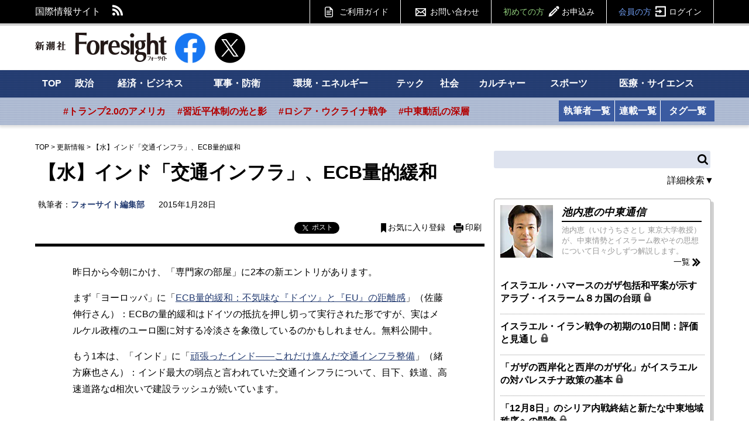

--- FILE ---
content_type: text/html; charset=utf-8
request_url: https://www.fsight.jp/32447
body_size: 102384
content:
<!DOCTYPE html>
<html>
<head>

<meta charset="UTF-8">
<meta content="width=1160" name="viewport" />

<link rel="preconnect" href="//fsight.ismcdn.jp" crossorigin="">
<link rel="preconnect" href="//code.jquery.com" crossorigin>
<link rel="preconnect" href="//tpc.googlesyndication.com" crossorigin>
<link rel="preconnect" href="//pagead2.googlesyndication.com" crossorigin>
<link rel="preconnect" href="//www.googletagmanager.com" crossorigin>
<link rel="dns-prefetch" href="//yads.c.yimg.jp">
<link rel="dns-prefetch" href="//connect.facebook.net">
<link rel="dns-prefetch" href="//static.ads-twitter.com">
<link rel="dns-prefetch" href="//www.google-analytics.com">

<title>【水】インド「交通インフラ」、ECB量的緩和：フォーサイト編集部 | 更新情報 | 新潮社　Foresight(フォーサイト) | 会員制国際情報サイト</title>
<meta name="description" content="昨日から今朝にかけ、「専門家の部屋」に2本の新エントリがあります。まず「ヨーロッパ」に「ECB量的緩和：不気味な『ドイツ』と『EU』の距離感」（佐藤伸行さん）：ECBの量的緩和はドイツの抵抗を押し切って実…" />
<meta name="keyword" content="フォーサイト, 国際情報, Foresight, 会員制" />
<meta property="fb:app_id" content="117482521705128" />
<meta property="og:locale" content="ja_JP" />
<meta property="og:site_name" content="新潮社　Foresight(フォーサイト)" />
<meta property="og:title" content="【水】インド「交通インフラ」、ECB量的緩和：フォーサイト編集部 | 更新情報 | 新潮社　Foresight(フォーサイト) | 会員制国際情報サイト" />
<meta property="og:image" content="https://fsight.ismcdn.jp/common/images/v1/common/common-image1.jpg" />
<meta property="og:type" content="article" />
<meta property="og:url" content="https://www.fsight.jp/32447" />
<meta property="og:description" content="昨日から今朝にかけ、「専門家の部屋」に2本の新エントリがあります。まず「ヨーロッパ」に「ECB量的緩和：不気味な『ドイツ』と『EU』の距離感」（佐藤伸行さん）：ECBの量的緩和はドイツの抵抗を押し切って実…" />

<meta name="twitter:card" content="summary_large_image">
<meta name="twitter:site" content="@Fsight">

<!--ou:common metatags-->
<link rel="canonical" href="https://www.fsight.jp/32447">
<link rel="shortcut icon" sizes="16x16 32x32 152x152" href="/common/images/favicon.ico">



<link rel="stylesheet" href="https://fsight.ismcdn.jp/resources/css/v1/article.css?rd=202601131625" type="text/css" media="all">
<link rel="stylesheet" href="https://fsight.ismcdn.jp/resources/css/v1/slick.css?rd=202601131625" type="text/css">
<link rel="stylesheet" href="https://fsight.ismcdn.jp/resources/css/v1/slick-theme.css?rd=202601131625" type="text/css">
<link rel="stylesheet" href="https://code.jquery.com/ui/1.13.0/themes/smoothness/jquery-ui.css">


<link rel="stylesheet" href="//fonts.googleapis.com/css?family=Anton" type="text/css">
<link rel="stylesheet" href="//fonts.googleapis.com/css?family=Montserrat:400,700" type="text/css">
<link rel="stylesheet" href="https://fsight.ismcdn.jp/common/css/v1/jquery.confirm.css?rd=202601131625" type="text/css">
  <link rel="preload" as="image" href="">


<script src="https://code.jquery.com/jquery-3.7.1.min.js" integrity="sha256-/JqT3SQfawRcv/BIHPThkBvs0OEvtFFmqPF/lYI/Cxo=" crossorigin="anonymous"></script>
<script src="https://code.jquery.com/ui/1.13.0/jquery-ui.min.js" integrity="sha256-hlKLmzaRlE8SCJC1Kw8zoUbU8BxA+8kR3gseuKfMjxA=" crossorigin="anonymous"></script>
<script defer type="text/javascript" src="https://fsight.ismcdn.jp/common/js/v1/lib/jquery.confirm.js?rd=202601131625"></script>
<script defer type="text/javascript" src="https://fsight.ismcdn.jp/common/js/v1/lib/jquery.collapse.js?rd=202601131625"></script>
<script defer type="text/javascript" src="https://fsight.ismcdn.jp/common/js/v1/lib/jquery.jtruncsubstr-1.0rc.js?rd=202601131625"></script>
<script defer type="text/javascript" src="https://fsight.ismcdn.jp/common/js/v1/lib/jquery.customSelect.min.js?rd=202601131625"></script>
<script defer type="text/javascript" src="https://fsight.ismcdn.jp/common/js/v1/lib/jquery.hoverIntent.minified.js?rd=202601131625"></script>
<script defer src="https://fsight.ismcdn.jp/common/js/v1/lib/lozad.min.js"></script>
<script defer type="text/javascript" src="https://fsight.ismcdn.jp/common/js/v1/lib/ofi.min.js?rd=202601131625"></script>
<script defer type="text/javascript" src="https://fsight.ismcdn.jp/common/js/v1/lib/slick.min.js?rd=201712251645"></script>
<script defer type="text/javascript" src="https://fsight.ismcdn.jp/resources/js/v1/tools.js?rd=202601131625"></script>
  <script>
    dataLayer = [{
      'userStatus'     : '非会員',
      'category'        : '',
      'area'     : '',
      'tag'        : '',
      'series' : '更新情報',
      'author'      : 'フォーサイト編集部',
      'freeArticle'   : '会員限定',
      'pubDate'     : '2015/01/28',
      'pubTime'       : '11:23'
    }];
  </script>
<!-- Google Tag Manager -->
<script>
(function(w,d,s,l,i){w[l]=w[l]||[];w[l].push({'gtm.start':
new Date().getTime(),event:'gtm.js'});
var f=d.getElementsByTagName(s)[0],j=d.createElement(s),dl=l!='dataLayer'?'&l='+l:'';j.async=true;j.src='https://www.googletagmanager.com/gtm.js?id='+i+dl;f.parentNode.insertBefore(j,f);})(window,document,'script','dataLayer','GTM-TXJV8L7');
</script>
<!-- End Google Tag Manager -->

<script async src="//pagead2.googlesyndication.com/pagead/js/adsbygoogle.js"></script>
<script>
  (adsbygoogle = window.adsbygoogle || []).push({
    google_ad_client: "ca-pub-7392280778566161",
    enable_page_level_ads: true
  });
</script>

<!-- Facebook Pixel Code -->
<script>
  !function(f,b,e,v,n,t,s)
  {if(f.fbq)return;n=f.fbq=function(){n.callMethod?
  n.callMethod.apply(n,arguments):n.queue.push(arguments)};
  if(!f._fbq)f._fbq=n;n.push=n;n.loaded=!0;n.version='2.0';
  n.queue=[];t=b.createElement(e);t.async=!0;
  t.src=v;s=b.getElementsByTagName(e)[0];
  s.parentNode.insertBefore(t,s)}(window, document,'script',
  'https://connect.facebook.net/en_US/fbevents.js');
  fbq('init', '588443641496224');
  fbq('track', 'PageView');
</script>
<noscript><img height="1" width="1" style="display:none"
  src="https://www.facebook.com/tr?id=588443641496224&ev=PageView&noscript=1"
/></noscript>
<!-- End Facebook Pixel Code -->
  <script type="application/ld+json">
[{"@context":"http://schema.org",
"@type":"WebSite",
"name":"Foresight(フォーサイト)",
"alternateName":"いま世界で起こっていることを、研究者やジャーナリストなどの専門家がわかりやすく解説 | Foresight(フォーサイト)",
"url":"https://www.fsight.jp"
,"potentialAction":{"@type":"SearchAction",
"target":"https://www.fsight.jp/list/search?fulltext={search_term}",
"query-input":"required name=search_term"}
}
  ,{"@context":"http://schema.org",
   "@type":"BreadcrumbList",
   "itemListElement":[{"@type":"ListItem","position":1,"item":{"@id":"https://www.fsight.jp","name":"TOP"}},
      {"@type":"ListItem","position":2,"item":{"@id":"https://www.fsight.jp/category/update","name":"更新情報"}},
      {"@type":"ListItem","position":3,"item":{"@id":"https://www.fsight.jp/articles/-/32447","name":"【水】インド「交通インフラ」、ECB量的緩和"}
}]
}

]
</script>


</head>

<body>
  <!-- Google Tag Manager (noscript) -->
<noscript><iframe
src="https://www.googletagmanager.com/ns.html?id=GTM-TXJV8L7"
height="0" width="0"
style="display:none;visibility:hidden"></iframe></noscript>
<!-- End Google Tag Manager (noscript) -->
    <script type="text/javascript">
    (function() {
        var pa = document.createElement('script'); pa.type = 'text/javascript'; pa.charset = "utf-8"; pa.async = true;
        pa.src = window.location.protocol + "//api.popin.cc/searchbox/fsight.js";
        var s = document.getElementsByTagName('script')[0]; s.parentNode.insertBefore(pa, s);
    })();
  </script>

  <div id="wrapper">
    <div id="fb-root"></div>
<script async crossorigin="anonymous" src="https://connect.facebook.net/ja_JP/sdk.js#xfbml=1&version=v12.0" nonce="3I9pSaCr"></script>


<script type="text/javascript" src="https://b.st-hatena.com/js/bookmark_button.js" charset="utf-8" async="async"></script>

<div id="gnavi">
  <div class="inner-section">
  <div class="left">
    <p class="left">国際情報サイト</p>
    <ul class="sns left">
      <li class="rss"><a href="/list/feed/rss" class="img">RSS</a></li>
    </ul>
  </div>
  
  <div class="gmenu right">
    <span class="guide"><a href="/list/info/guide" class="img">ご利用ガイド</a></span>
    <span class="inquiry"><a href="https://www.fsight.jp/ec/index.php?dispatch=pages.view&page_id=7" class="img">お問い合わせ</a></span>
    
            <span class="regist"><a href="/list/info/regist?f=header-32447">初めての方<span class="img">お申込み</span></a></span>
            <span class="login"><a href="/auth/login/https://www.fsight.jp/articles/-/32447">会員の方<span class="img">ログイン</span></a></span>
  </div>
  </div>
</div><!-- gnavi -->


<header class="inner-section">
  <div class="logo left"><a href="/" class="img">新潮社 Foresight フォーサイト</a></div>
  <div class="sns left">
    <a href="https://www.facebook.com/fsight.jp" target="_blank" rel="noopener">
      <img src="[data-uri]" data-src="/common/images/v1/common/facebook.png" width="52" height="52"class=" main-image protect lazy" alt="">
    </a>
  </div>
  <div class="sns left">
    <a href="https://x.com/Fsight" target="_blank" rel="noopener">
      <img src="[data-uri]" data-src="/common/images/v1/common/icon_x.png" width="52" height="52"class=" main-image protect lazy" alt="">
    </a>
  </div>

<div class="message-area left" id="message">&nbsp;</div>

  
  
</header><!-- /header -->

<div id="sitenavi">
  <nav id="main-navi">
  <div class="inner-section-navi">
    <ul class="category left">
      <li><a href="/">TOP</a></li>
      <li><a href="/subcategory/政治">政治</a></li>
      <li><a href="/subcategory/経済・ビジネス">経済・ビジネス</a></li>
      <li><a href="/subcategory/軍事・防衛">軍事・防衛</a></li>
      <li><a href="/subcategory/環境・エネルギー">環境・エネルギー</a></li>
      <li><a href="/subcategory/テック/">テック</a></li>
      <li><a href="/subcategory/社会">社会</a></li>
      <li><a href="/subcategory/カルチャー">カルチャー</a></li>
      <li><a href="/subcategory/スポーツ">スポーツ</a></li>
      <li><a href="/subcategory/医療・サイエンス">医療・サイエンス</a>
      </li>
    </ul>
  </div>
  </nav><!-- /main-navi -->
  
  <nav id="sub-navi">
  <div class="inner-section-navi">
    <ul class="area left js-sub-navi-list">
            <li><a href="https://www.fsight.jp/list/search?fulltext=&_catecode%5B%5D=info&_catecode%5B%5D=update&fulltext_detail=%E3%83%88%E3%83%A9%E3%83%B3%E3%83%97%E6%94%BF%E6%A8%A9&author_detail=&tag_detail=&area_detail=%E5%8C%97%E7%B1%B3&category_detail=&startdate_detail=&enddate_detail=&hash=トランプ2.0のアメリカ" class="--red">#トランプ2.0のアメリカ</a></li>
            <li><a href="https://www.fsight.jp/list/search?fulltext=&_catecode%5B%5D=info&_catecode%5B%5D=update&fulltext_detail=%E7%BF%92%E8%BF%91%E5%B9%B3&author_detail=&tag_detail=&area_detail=%E3%82%A2%E3%82%B8%E3%82%A2&category_detail=%E6%94%BF%E6%B2%BB&startdate_detail=&enddate_detail=&hash=習近平体制の光と影" class="--red">#習近平体制の光と影</a></li>
            <li><a href="https://www.fsight.jp/list/search?fulltext_detail=%E6%88%A6%E4%BA%89+OR+%E4%BE%B5%E6%94%BB&author_detail=&tag_detail=%E3%82%A6%E3%82%AF%E3%83%A9%E3%82%A4%E3%83%8A&area_detail=&category_detail=&startdate_detail=&enddate_detail=&hash=ロシア・ウクライナ戦争" class="--red">#ロシア・ウクライナ戦争</a></li>
            <li><a href="https://www.fsight.jp/list/search?fulltext=10%E6%9C%887%E6%97%A5&_catecode%5B%5D=info&_catecode%5B%5D=update&hash=中東動乱の深層" class="--red">#中東動乱の深層</a></li>
    </ul>
    <ul class="list left column">
      <li><a href="/list/author">執筆者一覧</a></li>
      <li><a href="/list/column">連載一覧</a></li>
    </ul>
    <ul class="list left tags">
      <li><a href="/list/taglist">タグ一覧</a></li>
    </ul>
    
  </div>
  </nav><!-- /sub-navi -->

</div><!-- /sitenavi -->
    
    <div id="main-contents" class="inner-section">
      <div id="main-column" class="left">
        <div id="breadcrumb">
        <span><a href="/">TOP</a></span><span>&nbsp;&gt;&nbsp;</span><span><a href="/category/update">更新情報</a></span><span>&nbsp;&gt;&nbsp;</span><span>【水】インド「交通インフラ」、ECB量的緩和</span>
</div>

          <div id="article-body">

            

            <div id="signage" class="clearfix">

  <h1>【水】インド「交通インフラ」、ECB量的緩和</h1>

  <div class="article-detail">
          <div class="text">
            <span class="author">執筆者：<a href="/search/author/%25%E3%83%95%E3%82%A9%E3%83%BC%E3%82%B5%E3%82%A4%E3%83%88%E7%B7%A8%E9%9B%86%E9%83%A8%25">フォーサイト編集部</a></span>
              <span class="date">2015年1月28日</span>
              

          </div>
  </div>
  
  <div class="right"><div class="article-tools">
    <ul class="clearfix">
        <li class="fb">
        <div class="fb-share-button" data-href="https://www.fsight.jp/32447" data-layout="button_count" data-size="small"><a target="_blank" href="https://www.facebook.com/sharer/sharer.php?u=https://www.fsight.jp/32447&amp;src=sdkpreparse" class="fb-xfbml-parse-ignore">シェア</a></div>
        </li>
        <li class="tw"><a href="https://x.com/intent/tweet?url=https://www.fsight.jp/32447&text=【水】インド「交通インフラ」、ECB量的緩和：フォーサイト編集部" target="_blank" rel="noopener" class="lazy" data-background-image="https://fsight.ismcdn.jp/common/images/v1/common/icon_x_white.svg">ポスト</a></li>
        <li class="hatena"><a href="https://www.fsight.jp/32447" class="hatena-bookmark-button" data-hatena-bookmark-layout="simple-balloon" data-hatena-bookmark-lang="ja" title="このエントリーをはてなブックマークに追加"><img src="https://b.st-hatena.com/images/entry-button/button-only@2x.png" alt="このエントリーをはてなブックマークに追加" width="20" height="20" style="border: none;" /></a></li>
        <li class="bookmark"><a href="/auth/login/https://www.fsight.jp/articles/-/32447" class="img">お気に入り登録</a></li>
        <li class="print"><a href="/articles/print/32447" class="img" target="_blank">印刷</a></li>
    </ul>
</div>
</div>
</div>

            <article>
                      <body>
<p>昨日から今朝にかけ、「専門家の部屋」に2本の新エントリがあります。</p>
<p>まず「ヨーロッパ」に「<a href="/32418" target="_blank">ECB量的緩和：不気味な『ドイツ』と『EU』の距離感</a>」（佐藤伸行さん）：ECBの量的緩和はドイツの抵抗を押し切って実行された形ですが、実はメルケル政権のユーロ圏に対する冷淡さを象徴しているのかもしれません。無料公開中。</p>
<p>もう1本は、「インド」に「<a href="/32230" target="_blank">頑張ったインド――これだけ進んだ交通インフラ整備</a>」（緒方麻也さん）：インド最大の弱点と言われていた交通インフラについて、目下、鉄道、高速道路なd相次いで建設ラッシュが続いています。</p>
</body>
            </article>
            </div><!-- /article-body -->
            
            
            <div id="article-end">
               
               
              
                <div class="article-end-sns">
      <div class="sns-info-sub">フォーサイト最新記事のお知らせを受け取れます。</div>
    <div class="sns-button">
      <ul>
        <li class="fb">
          <div class="fb-like" data-href="https://www.facebook.com/fsight.jp/" data-layout="button_count" data-action="like" data-show-faces="true" data-share="false" data-size="large"></div>
        </li>
        <li class="tw">
          <a href="https://x.com/intent/follow?original_referer=https%3A%2F%2Fwww.fsight.jp%2F&ref_src=twsrc%5Etfw%7Ctwcamp%5Ebuttonembed%7Ctwterm%5Efollow%7Ctwgr%5EFsight&region=follow_link&screen_name=Fsight" class="lazy" data-background-image="https://fsight.ismcdn.jp/common/images/v1/common/icon_x_white.svg">@Fsightさんをフォロー</a>
        </li>
      </ul>
    </div>
  </div>


            
                    <div class="related-articles section backnumber">
      <div class="main-heading">
            <a href="/category/update">「更新情報」のバックナンバー</a><span class="more"><a href="/category/update" class="img">記事一覧</a></span>
      </div>
      <div class="list-articles noimage">
              <ul class="basic">
                            <li>
                              <a href="/articles/-/46843">【金】原油マイナス相場、野口さんマネー、文政権圧勝、武漢ウイルス研究所
                                  <span class="rock">
                                    <img src="[data-uri]" data-src="https://fsight.ismcdn.jp/common/images/v1/common/key_black.png" width="15" height="15"class=" main-image protect lazy" alt="">
                                  </span>
                              </a>
                            </li>
                            <li>
                              <a href="/articles/-/46837">【木】中国海軍、ブータン留学生
                                  <span class="rock">
                                    <img src="[data-uri]" data-src="https://fsight.ismcdn.jp/common/images/v1/common/key_black.png" width="15" height="15"class=" main-image protect lazy" alt="">
                                  </span>
                              </a>
                            </li>
                            <li>
                              <a href="/articles/-/46834">【水】ソフトバンク巨額赤字、米大統領選、マンデー大暴落、中国「アフリカ人差別」
                                  <span class="rock">
                                    <img src="[data-uri]" data-src="https://fsight.ismcdn.jp/common/images/v1/common/key_black.png" width="15" height="15"class=" main-image protect lazy" alt="">
                                  </span>
                              </a>
                            </li>
                            <li>
                              <a href="/articles/-/46828">【火】インド全土封鎖、ゴルフ界社会支援、石油「大暴落」報道、韓国総選挙
                                  <span class="rock">
                                    <img src="[data-uri]" data-src="https://fsight.ismcdn.jp/common/images/v1/common/key_black.png" width="15" height="15"class=" main-image protect lazy" alt="">
                                  </span>
                              </a>
                            </li>
              </ul>
            </div>
          </div>

                  <div id="article-author-info" class="section">
      <div class="main-heading" id="author1">執筆者プロフィール</div>
      <div class="author-data">
          <div class="text">
            <span class="name"><a href="/search/author/%25%E3%83%95%E3%82%A9%E3%83%BC%E3%82%B5%E3%82%A4%E3%83%88%E7%B7%A8%E9%9B%86%E9%83%A8%25">フォーサイト編集部（ふぉーさいとへんしゅうぶ）</a></span>
                  <span class="profile"></span>
          </div>
      </div>
      
    </div>

              
                    <div class="uz-fsight-jp_pc uz-ny"></div>
      <link rel="stylesheet" href="//speee-ad.akamaized.net/tag/fsight-jp_pc/css/outer-style.css">
      <script async type="text/javascript" src="//speee-ad.akamaized.net/tag/fsight-jp_pc/js/outer-frame.min.js" charset="utf-8"></script>
    
    <div id="_popIn_recommend"></div>

              
                <div id="free-articles" class="section">
  <div class="related-articles">
    <div class="main-heading">
          <a href='/subcategory/無料'>無料公開中の記事</a>
          <span class="more"><a href="/subcategory/無料" class="img">記事一覧</a></span>
    </div>
    <div class="list-articles thumb">
      <ul class="basic slider">
              
                  <li class="wd228 left">
                    <a href="/articles/-/51874" onmousedown="ga('send', 'event', '無料', 'relclick', 'nonmember51874-32447')">
                      <span class="icon">
                        <img src="[data-uri]" data-src="https://fsight.ismcdn.jp/mwimgs/c/0/228mw/img_c04ebdfdca60fc732c0755f74db86d912675974.jpg" data-srcset="https://fsight.ismcdn.jp/mwimgs/c/0/228mw/img_c04ebdfdca60fc732c0755f74db86d912675974.jpg 1x,https://fsight.ismcdn.jp/mwimgs/c/0/456mw/img_c04ebdfdca60fc732c0755f74db86d912675974.jpg 2x" width="228" height="128" class=" main-image protect lazy" alt="">
                      </span>
                      <span class="title">ドイツ政府、ベルリン広域停電で対極左捜査を強化へ</span>
                    </a>

                      <span class="author"><a href="/search/author/%E7%86%8A%E8%B0%B7%E5%BE%B9">熊谷徹</a></span>
                      <span class="date">2026年1月22日</span>

                  </li>
              
                  <li class="wd228 left">
                    <a href="/articles/-/51873" onmousedown="ga('send', 'event', '無料', 'relclick', 'nonmember51873-32447')">
                      <span class="icon">
                        <img src="[data-uri]" data-src="https://fsight.ismcdn.jp/mwimgs/c/6/228mw/img_c6b7c762896f9c979515646e829e2a7c3737653.jpg" data-srcset="https://fsight.ismcdn.jp/mwimgs/c/6/228mw/img_c6b7c762896f9c979515646e829e2a7c3737653.jpg 1x,https://fsight.ismcdn.jp/mwimgs/c/6/456mw/img_c6b7c762896f9c979515646e829e2a7c3737653.jpg 2x" width="228" height="128" class=" main-image protect lazy" alt="">
                      </span>
                      <span class="title">「資源のない日本」が地経学的パワーを手に入れるための条件</span>
                    </a>

                      <span class="author"><a href="/search/author/%E9%88%B4%E6%9C%A8%E4%B8%80%E4%BA%BA">鈴木一人</a></span>
                      <span class="date">2026年1月21日</span>

                  </li>
              
                  <li class="wd228 left">
                    <a href="/articles/-/51861" onmousedown="ga('send', 'event', '無料', 'relclick', 'nonmember51861-32447')">
                      <span class="icon">
                        <img src="[data-uri]" data-src="https://fsight.ismcdn.jp/mwimgs/9/e/228mw/img_9e83dc0cf4af2db5c2e79a93465c3ef33215173.jpg" data-srcset="https://fsight.ismcdn.jp/mwimgs/9/e/228mw/img_9e83dc0cf4af2db5c2e79a93465c3ef33215173.jpg 1x,https://fsight.ismcdn.jp/mwimgs/9/e/456mw/img_9e83dc0cf4af2db5c2e79a93465c3ef33215173.jpg 2x" width="228" height="128" class=" main-image protect lazy" alt="">
                      </span>
                      <span class="title">製薬企業の利益還元も選択肢、心臓マッサージ「3000円」で医療崩壊が止まるものか</span>
                    </a>

                      <span class="author"><a href="/search/author/%E4%B8%8A%E6%98%8C%E5%BA%83">上昌広</a></span>
                      <span class="date">2026年1月15日</span>

                  </li>
              
                  <li class="wd228 left">
                    <a href="/articles/-/51851" onmousedown="ga('send', 'event', '無料', 'relclick', 'nonmember51851-32447')">
                      <span class="icon">
                        <img src="[data-uri]" data-src="https://fsight.ismcdn.jp/mwimgs/1/f/228mw/img_1febe9d9510f031559f23d794802426684021.jpg" data-srcset="https://fsight.ismcdn.jp/mwimgs/1/f/228mw/img_1febe9d9510f031559f23d794802426684021.jpg 1x,https://fsight.ismcdn.jp/mwimgs/1/f/456mw/img_1febe9d9510f031559f23d794802426684021.jpg 2x" width="228" height="128" class=" main-image protect lazy" alt="">
                      </span>
                      <span class="title">【Top Voice】小池淳義×鈴木一人｜ラピダス半導体は日本経済を救うか</span>
                    </a>

                      <span class="author"><a href="/search/author/%E5%B0%8F%E6%B1%A0%E6%B7%B3%E7%BE%A9">小池淳義</a>,<a href="/search/author/%E9%88%B4%E6%9C%A8%E4%B8%80%E4%BA%BA">鈴木一人</a></span>
                      <span class="date">2026年1月14日</span>

                  </li>
              
                  <li class="wd228 left">
                    <a href="/articles/-/51860" onmousedown="ga('send', 'event', '無料', 'relclick', 'nonmember51860-32447')">
                      <span class="icon">
                        <img src="[data-uri]" data-src="https://fsight.ismcdn.jp/mwimgs/a/8/228mw/img_a86970fa55a332c19b16e37d52caccfe207646.jpg" data-srcset="https://fsight.ismcdn.jp/mwimgs/a/8/228mw/img_a86970fa55a332c19b16e37d52caccfe207646.jpg 1x,https://fsight.ismcdn.jp/mwimgs/a/8/456mw/img_a86970fa55a332c19b16e37d52caccfe207646.jpg 2x" width="228" height="128" class=" main-image protect lazy" alt="">
                      </span>
                      <span class="title">トランプのベネズエラ攻撃、カギを握るのは実は中国？｜経済アナリストの安田佐和子さんに聞く</span>
                    </a>

                      <span class="author"><a href="/search/author/%E3%82%A4%E3%83%8E%E3%83%99%E3%83%BC%E3%82%B7%E3%83%A7%E3%83%B3%E8%AA%AD%E6%9B%B8">イノベーション読書</a></span>
                      <span class="date">2026年1月13日</span>

                  </li>
              
                  <li class="wd228 left">
                    <a href="/articles/-/51844" onmousedown="ga('send', 'event', '無料', 'relclick', 'nonmember51844-32447')">
                      <span class="icon">
                        <img src="[data-uri]" data-src="https://fsight.ismcdn.jp/mwimgs/5/0/228mw/img_508b88652f8af04a9b2df1928dda669a2169159.jpg" data-srcset="https://fsight.ismcdn.jp/mwimgs/5/0/228mw/img_508b88652f8af04a9b2df1928dda669a2169159.jpg 1x,https://fsight.ismcdn.jp/mwimgs/5/0/456mw/img_508b88652f8af04a9b2df1928dda669a2169159.jpg 2x" width="228" height="128" class=" main-image protect lazy" alt="">
                      </span>
                      <span class="title">「中東ユーラシア」に立ち上がる「非米」の枠組みから世界を視る</span>
                    </a>

                      <span class="author"><a href="/search/author/%E7%AC%A0%E4%BA%95%E4%BA%AE%E5%B9%B3">笠井亮平</a></span>
                      <span class="date">2026年1月6日</span>

                  </li>
              
                  <li class="wd228 left">
                    <a href="/articles/-/51820" onmousedown="ga('send', 'event', '無料', 'relclick', 'nonmember51820-32447')">
                      <span class="icon">
                        <img src="[data-uri]" data-src="https://fsight.ismcdn.jp/mwimgs/6/7/228mw/img_67bf31fd6a25529ff9572a088e2a6c1c7581092.jpg" data-srcset="https://fsight.ismcdn.jp/mwimgs/6/7/228mw/img_67bf31fd6a25529ff9572a088e2a6c1c7581092.jpg 1x,https://fsight.ismcdn.jp/mwimgs/6/7/456mw/img_67bf31fd6a25529ff9572a088e2a6c1c7581092.jpg 2x" width="228" height="128" class=" main-image protect lazy" alt="">
                      </span>
                      <span class="title">天皇の装束を担う「衣紋道」とは　維新後も京都に残った公家の生存戦略</span>
                    </a>

                      <span class="author"><a href="/search/author/%E5%BE%B3%E6%B0%B8%E5%8B%87%E6%A8%B9">徳永勇樹</a></span>
                      <span class="date">2026年1月3日</span>

                  </li>
              
                  <li class="wd228 left">
                    <a href="/articles/-/51830" onmousedown="ga('send', 'event', '無料', 'relclick', 'nonmember51830-32447')">
                      <span class="icon">
                        <img src="[data-uri]" data-src="https://fsight.ismcdn.jp/mwimgs/d/d/228mw/img_dda6ac23b6019cd7ef53782293ed800353225.jpg" data-srcset="https://fsight.ismcdn.jp/mwimgs/d/d/228mw/img_dda6ac23b6019cd7ef53782293ed800353225.jpg 1x,https://fsight.ismcdn.jp/mwimgs/d/d/456mw/img_dda6ac23b6019cd7ef53782293ed800353225.jpg 2x" width="228" height="128" class=" main-image protect lazy" alt="">
                      </span>
                      <span class="title">我々の思い込みを覆す「未知の領域」はまだまだある</span>
                    </a>

                      <span class="author"><a href="/search/author/%E7%B7%91%E6%85%8E%E4%B9%9F">緑慎也</a></span>
                      <span class="date">2025年12月30日</span>

                  </li>
              
                  <li class="wd228 left">
                    <a href="/articles/-/51833" onmousedown="ga('send', 'event', '無料', 'relclick', 'nonmember51833-32447')">
                      <span class="icon">
                        <img src="[data-uri]" data-src="https://fsight.ismcdn.jp/mwimgs/e/a/228mw/img_ead43426d8709e8b96c59c9c2de587702575124.jpg" data-srcset="https://fsight.ismcdn.jp/mwimgs/e/a/228mw/img_ead43426d8709e8b96c59c9c2de587702575124.jpg 1x,https://fsight.ismcdn.jp/mwimgs/e/a/456mw/img_ead43426d8709e8b96c59c9c2de587702575124.jpg 2x" width="228" height="128" class=" main-image protect lazy" alt="">
                      </span>
                      <span class="title">緊急時と平時の狭間で復興を模索する珠洲市</span>
                    </a>

                      <span class="author"><a href="/search/author/%E8%8D%89%E7%94%9F%E4%BA%9C%E7%B4%80%E5%AD%90">草生亜紀子</a></span>
                      <span class="date">2025年12月30日</span>

                  </li>
              
                  <li class="wd228 left">
                    <a href="/articles/-/51828" onmousedown="ga('send', 'event', '無料', 'relclick', 'nonmember51828-32447')">
                      <span class="icon">
                        <img src="[data-uri]" data-src="https://fsight.ismcdn.jp/mwimgs/3/0/228mw/img_303ca560da50bbe98e8ab218ed8b3e1551645.jpg" data-srcset="https://fsight.ismcdn.jp/mwimgs/3/0/228mw/img_303ca560da50bbe98e8ab218ed8b3e1551645.jpg 1x,https://fsight.ismcdn.jp/mwimgs/3/0/456mw/img_303ca560da50bbe98e8ab218ed8b3e1551645.jpg 2x" width="228" height="128" class=" main-image protect lazy" alt="">
                      </span>
                      <span class="title">変わりゆく学校教育の中で「自律した学習者」になるために</span>
                    </a>

                      <span class="author"><a href="/search/author/%E5%AE%AE%E7%94%B0%E7%B4%94%E4%B9%9F">宮田純也</a></span>
                      <span class="date">2025年12月29日</span>

                  </li>
              
                  <li class="wd228 left">
                    <a href="/articles/-/51827" onmousedown="ga('send', 'event', '無料', 'relclick', 'nonmember51827-32447')">
                      <span class="icon">
                        <img src="[data-uri]" data-src="https://fsight.ismcdn.jp/mwimgs/9/0/228mw/img_9064512ded0a545c6ce868251f858a8644527.jpg" data-srcset="https://fsight.ismcdn.jp/mwimgs/9/0/228mw/img_9064512ded0a545c6ce868251f858a8644527.jpg 1x,https://fsight.ismcdn.jp/mwimgs/9/0/456mw/img_9064512ded0a545c6ce868251f858a8644527.jpg 2x" width="228" height="128" class=" main-image protect lazy" alt="">
                      </span>
                      <span class="title">体力的にかなりしんどかった一年、じっくり向き合い心が安らいだ今年の3冊</span>
                    </a>

                      <span class="author"><a href="/search/author/%E3%83%88%E3%83%9F%E3%83%A4%E3%83%9E%E3%83%A6%E3%82%AD%E3%82%B3">トミヤマユキコ</a></span>
                      <span class="date">2025年12月28日</span>

                  </li>
              
                  <li class="wd228 left">
                    <a href="/articles/-/51825" onmousedown="ga('send', 'event', '無料', 'relclick', 'nonmember51825-32447')">
                      <span class="icon">
                        <img src="[data-uri]" data-src="https://fsight.ismcdn.jp/mwimgs/9/3/228mw/img_935009165d7f5c5fe978fe7853a58c323084004.jpg" data-srcset="https://fsight.ismcdn.jp/mwimgs/9/3/228mw/img_935009165d7f5c5fe978fe7853a58c323084004.jpg 1x,https://fsight.ismcdn.jp/mwimgs/9/3/456mw/img_935009165d7f5c5fe978fe7853a58c323084004.jpg 2x" width="228" height="128" class=" main-image protect lazy" alt="">
                      </span>
                      <span class="title">独デジタル化省は課題山積　民間出身の大臣は遅れを取り戻せるか</span>
                    </a>

                      <span class="author"><a href="/search/author/%E7%86%8A%E8%B0%B7%E5%BE%B9">熊谷徹</a></span>
                      <span class="date">2025年12月27日</span>

                  </li>
              
                  <li class="wd228 left">
                    <a href="/articles/-/51826" onmousedown="ga('send', 'event', '無料', 'relclick', 'nonmember51826-32447')">
                      <span class="icon">
                        <img src="[data-uri]" data-src="https://fsight.ismcdn.jp/mwimgs/c/5/228mw/img_c5406bda57d8549917fc1ae7aecb966958365.jpg" data-srcset="https://fsight.ismcdn.jp/mwimgs/c/5/228mw/img_c5406bda57d8549917fc1ae7aecb966958365.jpg 1x,https://fsight.ismcdn.jp/mwimgs/c/5/456mw/img_c5406bda57d8549917fc1ae7aecb966958365.jpg 2x" width="228" height="128" class=" main-image protect lazy" alt="">
                      </span>
                      <span class="title">日本経済の「死角」と「本丸」、そして「目の前のドラゴン」を直視せよ</span>
                    </a>

                      <span class="author"><a href="/search/author/%E5%94%90%E9%8E%8C%E5%A4%A7%E8%BC%94">唐鎌大輔</a></span>
                      <span class="date">2025年12月27日</span>

                  </li>
              
                  <li class="wd228 left">
                    <a href="/articles/-/51803" onmousedown="ga('send', 'event', '無料', 'relclick', 'nonmember51803-32447')">
                      <span class="icon">
                        <img src="[data-uri]" data-src="https://fsight.ismcdn.jp/mwimgs/8/0/228mw/img_80950d625eee599f21b4bdaadbb34bb8968451.jpg" data-srcset="https://fsight.ismcdn.jp/mwimgs/8/0/228mw/img_80950d625eee599f21b4bdaadbb34bb8968451.jpg 1x,https://fsight.ismcdn.jp/mwimgs/8/0/456mw/img_80950d625eee599f21b4bdaadbb34bb8968451.jpg 2x" width="228" height="128" class=" main-image protect lazy" alt="">
                      </span>
                      <span class="title">日本人は理性も焼け焦げる「バブル」の魔力を覚えているか</span>
                    </a>

                      <span class="author"><a href="/search/author/%E5%B0%8F%E5%B9%B3%E9%BE%8D%E5%9B%9B%E9%83%8E">小平龍四郎</a></span>
                      <span class="date">2025年12月19日</span>

                  </li>
              
                  <li class="wd228 left">
                    <a href="/articles/-/51801" onmousedown="ga('send', 'event', '無料', 'relclick', 'nonmember51801-32447')">
                      <span class="icon">
                        <img src="[data-uri]" data-src="https://fsight.ismcdn.jp/mwimgs/4/3/228mw/img_433251467237a9410b498d9ccf3b0fcb203671.jpg" data-srcset="https://fsight.ismcdn.jp/mwimgs/4/3/228mw/img_433251467237a9410b498d9ccf3b0fcb203671.jpg 1x,https://fsight.ismcdn.jp/mwimgs/4/3/456mw/img_433251467237a9410b498d9ccf3b0fcb203671.jpg 2x" width="228" height="128" class=" main-image protect lazy" alt="">
                      </span>
                      <span class="title">2026年を占うキーワードは株式市場のリバランス、米中関係、そして中間選挙｜ジャーナリストの滝田洋一さんに聞く</span>
                    </a>

                      <span class="author"><a href="/search/author/%E3%82%A4%E3%83%8E%E3%83%99%E3%83%BC%E3%82%B7%E3%83%A7%E3%83%B3%E8%AA%AD%E6%9B%B8">イノベーション読書</a></span>
                      <span class="date">2025年12月15日</span>

                  </li>
              
                  <li class="wd228 left">
                    <a href="/articles/-/51769" onmousedown="ga('send', 'event', '無料', 'relclick', 'nonmember51769-32447')">
                      <span class="icon">
                        <img src="[data-uri]" data-src="https://fsight.ismcdn.jp/mwimgs/3/b/228mw/img_3bb3cf5943e45b87ba50efc9dc54f5a1971226.png" data-srcset="https://fsight.ismcdn.jp/mwimgs/3/b/228mw/img_3bb3cf5943e45b87ba50efc9dc54f5a1971226.png 1x,https://fsight.ismcdn.jp/mwimgs/3/b/456mw/img_3bb3cf5943e45b87ba50efc9dc54f5a1971226.png 2x" width="228" height="128" class=" main-image protect lazy" alt="">
                      </span>
                      <span class="title">トランプ大統領が突然の後継指名？　次期FRB議長の名に挙がったケビン・ハセット氏とは何者か｜経済アナリストの安田佐和子さんに聞く</span>
                    </a>

                      <span class="author"><a href="/search/author/%E3%82%A4%E3%83%8E%E3%83%99%E3%83%BC%E3%82%B7%E3%83%A7%E3%83%B3%E8%AA%AD%E6%9B%B8">イノベーション読書</a></span>
                      <span class="date">2025年12月8日</span>

                  </li>
              
                  <li class="wd228 left">
                    <a href="/articles/-/51764" onmousedown="ga('send', 'event', '無料', 'relclick', 'nonmember51764-32447')">
                      <span class="icon">
                        <img src="[data-uri]" data-src="https://fsight.ismcdn.jp/mwimgs/d/5/228mw/img_d5c2f3b823073fd818802e90bdad69973004120.jpg" data-srcset="https://fsight.ismcdn.jp/mwimgs/d/5/228mw/img_d5c2f3b823073fd818802e90bdad69973004120.jpg 1x,https://fsight.ismcdn.jp/mwimgs/d/5/456mw/img_d5c2f3b823073fd818802e90bdad69973004120.jpg 2x" width="228" height="128" class=" main-image protect lazy" alt="">
                      </span>
                      <span class="title">「殺すぞ」「金持ってこい」――不祥事続く東大医学部に必要なのは、ごもっともな「ガバナンス論」などではない</span>
                    </a>

                      <span class="author"><a href="/search/author/%E4%B8%8A%E6%98%8C%E5%BA%83">上昌広</a></span>
                      <span class="date">2025年12月4日</span>

                  </li>
              
                  <li class="wd228 left">
                    <a href="/articles/-/51722" onmousedown="ga('send', 'event', '無料', 'relclick', 'nonmember51722-32447')">
                      <span class="icon">
                        <img src="[data-uri]" data-src="https://fsight.ismcdn.jp/mwimgs/a/0/228mw/img_a0e0fc3af9bffa9a7b5afb0bbedcf1388325618.jpg" data-srcset="https://fsight.ismcdn.jp/mwimgs/a/0/228mw/img_a0e0fc3af9bffa9a7b5afb0bbedcf1388325618.jpg 1x,https://fsight.ismcdn.jp/mwimgs/a/0/456mw/img_a0e0fc3af9bffa9a7b5afb0bbedcf1388325618.jpg 2x" width="228" height="128" class=" main-image protect lazy" alt="">
                      </span>
                      <span class="title">プーチンはなぜ「西側のルール」を非難し、ウクライナ侵攻を「合理的」だと考えるのか</span>
                    </a>

                      <span class="author"><a href="/search/author/%E9%9D%92%E9%87%8E%E5%88%A9%E5%BD%A6">青野利彦</a></span>
                      <span class="date">2025年11月27日</span>

                  </li>
              
                  <li class="wd228 left">
                    <a href="/articles/-/51733" onmousedown="ga('send', 'event', '無料', 'relclick', 'nonmember51733-32447')">
                      <span class="icon">
                        <img src="[data-uri]" data-src="https://fsight.ismcdn.jp/mwimgs/6/8/228mw/img_6810cb8ffa5b83230fc11757f3d41bb779837.jpg" data-srcset="https://fsight.ismcdn.jp/mwimgs/6/8/228mw/img_6810cb8ffa5b83230fc11757f3d41bb779837.jpg 1x,https://fsight.ismcdn.jp/mwimgs/6/8/456mw/img_6810cb8ffa5b83230fc11757f3d41bb779837.jpg 2x" width="228" height="128" class=" main-image protect lazy" alt="">
                      </span>
                      <span class="title">ROLESCast #022『現代ロシアの歴史認識論争』出版記念対談</span>
                    </a>

                      <span class="author"><a href="/search/author/%E5%B0%8F%E6%B3%89%E6%82%A0">小泉悠</a>,<a href="/search/author/%E8%A5%BF%E5%B1%B1%E7%BE%8E%E4%B9%85">西山美久</a></span>
                      <span class="date">2025年11月21日</span>

                  </li>
              
                  <li class="wd228 left">
                    <a href="/articles/-/51734" onmousedown="ga('send', 'event', '無料', 'relclick', 'nonmember51734-32447')">
                      <span class="icon">
                        <img src="[data-uri]" data-src="https://fsight.ismcdn.jp/mwimgs/1/9/228mw/img_19f7ebf0517dbe476ea82a4eb03b8697605361.jpg" data-srcset="https://fsight.ismcdn.jp/mwimgs/1/9/228mw/img_19f7ebf0517dbe476ea82a4eb03b8697605361.jpg 1x,https://fsight.ismcdn.jp/mwimgs/1/9/456mw/img_19f7ebf0517dbe476ea82a4eb03b8697605361.jpg 2x" width="228" height="128" class=" main-image protect lazy" alt="">
                      </span>
                      <span class="title">メルツ独首相の「町の風景」発言に批判――AfD主張と同一線上？</span>
                    </a>

                      <span class="author"><a href="/search/author/%E7%86%8A%E8%B0%B7%E5%BE%B9">熊谷徹</a></span>
                      <span class="date">2025年11月20日</span>

                  </li>
    </ul>
  </div>
</div>
</div>

                <div class="backtotop"><a href="/" class="img">トップページへ</a></div>
            </div><!-- /article-end -->

        </div><!-- /main-column -->

        <div id="sub-column" class="right">
            
    <div class="search">
    <form action="/list/search" method="get" id="searchbox">
      <div class="search-box">
              <input id="fulltext" type="text" class="inputtext" name="fulltext" value="">
              <input value="info" name="_catecode[]" type="hidden" />
              <input value="update" name="_catecode[]" type="hidden" />
              <input type="submit" class="search-btn img" value="検索" id="search">
                <div class="detailopen"><a href="#">詳細検索▼</a></div>
      </div>
        <div class="search-box-detail" style="display:none;">
          <div class="search-row">
            <div class="search-th">キーワード</div>
            <div class="search-td">
                <input id="fulltext-detail" type="text" class="inputtext" name="fulltext_detail" value="">
            </div>
          </div>
          <div class="search-row">
            <div class="search-th">執筆者名</div>
            <div class="search-td">
                <input id="author-detail" type="text" class="inputtext" name="author_detail" value="">
            </div>
          </div>
          <div class="search-row">
            <div class="search-th">タグ</div>
            <div class="search-td">
                <input id="tag-detail" type="text" class="inputtext" name="tag_detail" value="">
            </div>
          </div>
          <div class="search-row">
            <div class="search-th">エリア</div>
            <div class="search-td">
              <select name="area_detail">
                <option value=""></option>
                  <option value="アジア">アジア</option>
                  <option value="オセアニア">オセアニア</option>
                  <option value="中東">中東</option>
                  <option value="北米">北米</option>
                  <option value="中南米">中南米</option>
                  <option value="ヨーロッパ">ヨーロッパ</option>
                  <option value="アフリカ">アフリカ</option>
                  <option value="その他">その他</option>
                  <option value="グローバル">グローバル</option>
              </select>
            </div>
          </div>
          <div class="search-row">
            <div class="search-th">カテゴリ</div>
            <div class="search-td">
              <select name="category_detail">
                <option value=""></option>
                  <option value="政治">政治</option>
                  <option value="経済・ビジネス">経済・ビジネス</option>
                  <option value="軍事・防衛">軍事・防衛</option>
                  <option value="環境・エネルギー">環境・エネルギー</option>
                  <option value="テック">テック</option>
                  <option value="社会">社会</option>
                  <option value="カルチャー">カルチャー</option>
                  <option value="スポーツ">スポーツ</option>
                  <option value="医療・サイエンス">医療・サイエンス</option>
              </select>
            </div>
          </div>
          <div class="search-row">
            <div class="search-th">期間</div>
            <div class="search-td">
              <div class="search-calendar">
                <input type="text" class="search-fromto js-ss-calender-from" value="" id="startdate_detail" name="startdate_detail" placeholder="開始日時">〜<input type="text" class="search-fromto js-ss-calender-to" value="" id="enddate_detail" name="enddate_detail" placeholder="終了日時">
                <div class="search-calendar__sup">※カレンダー表示</div>
                </div>
              </div>
          </div>
          <div class="detail-search-btn">
          <input type="submit" value="検索する" id="detail-search">
          </div>
        </div>
        <div class="detailclose" style="display:none;"><a href="#">閉じる▲</a></div>
    </form>
  </div><!-- /search -->




   


  



      <div id="meast-column" class="section">
      <div class="inner">
        <div class="author clearfix">
          <div class="photo">
            <img src="[data-uri]" data-src="https://fsight.ismcdn.jp/mwimgs/f/c/90mw/img_fc980e502421fc130dc94205ba89f7065533.jpg" data-srcset="https://fsight.ismcdn.jp/mwimgs/f/c/90mw/img_fc980e502421fc130dc94205ba89f7065533.jpg 1x,https://fsight.ismcdn.jp/mwimgs/f/c/180mw/img_fc980e502421fc130dc94205ba89f7065533.jpg 2x" width="90" height="90" class=" main-image protect lazy" alt="">
          </div>
          <div class="text">
            <h4><a href="/category/ikeuchinews">池内恵の中東通信</a></h4>
            <p><p>池内恵（いけうちさとし 東京大学教授）が、中東情勢とイスラーム教やその思想について日々少しずつ解説します。</p>
</p>
            <div class="more"><a href="/category/ikeuchinews" class="img">一覧</a></div>
          </div>
        </div>
      
        <div class="list">
          <ul>
              <li>
                <a href="/category/ikeuchinews#51656">
                  <span class="title">イスラエル・ハマースのガザ包括和平案が示すアラブ・イスラーム８カ国の台頭
                      <span class="rock">
                        <img src="[data-uri]" data-src="/common/images/v1/common/key_black.png" width="15" height="15"class=" main-image protect lazy" alt="">
                      </span>
                  </span>
                </a>
              </li>
              <li>
                <a href="/category/ikeuchinews#51432">
                  <span class="title">イスラエル・イラン戦争の初期の10日間：評価と見通し
                      <span class="rock">
                        <img src="[data-uri]" data-src="/common/images/v1/common/key_black.png" width="15" height="15"class=" main-image protect lazy" alt="">
                      </span>
                  </span>
                </a>
              </li>
              <li>
                <a href="/category/ikeuchinews#51355">
                  <span class="title">「ガザの西岸化と西岸のガザ化」がイスラエルの対パレスチナ政策の基本
                      <span class="rock">
                        <img src="[data-uri]" data-src="/common/images/v1/common/key_black.png" width="15" height="15"class=" main-image protect lazy" alt="">
                      </span>
                  </span>
                </a>
              </li>
              <li>
                <a href="/category/ikeuchinews#51196">
                  <span class="title">「12月8日」のシリア内戦終結と新たな中東地域秩序への闘争
                      <span class="rock">
                        <img src="[data-uri]" data-src="/common/images/v1/common/key_black.png" width="15" height="15"class=" main-image protect lazy" alt="">
                      </span>
                  </span>
                </a>
              </li>
              <li>
                <a href="/category/ikeuchinews#51195">
                  <span class="title">「つぶやき」の再開
                      <span class="rock">
                        <img src="[data-uri]" data-src="/common/images/v1/common/key_black.png" width="15" height="15"class=" main-image protect lazy" alt="">
                      </span>
                  </span>
                </a>
              </li>
          </ul>
        </div>
       </div><!-- /inner -->
    </div><!-- /meast-column -->
  


<div class="section">
  <a href="/list/movie/">
    <img src="[data-uri]" data-src="https://fsight.ismcdn.jp/common/images/v1/common/img_doga-banner.jpeg" width="374" height="115"class="video-slide-img main-image protect lazy" alt="">
  </a>
</div>


  <!-- /indepth -->
<div class="section indepth-side">
  <a href="/category/in-depth_personals">
    <img src="[data-uri]" data-src="https://fsight.ismcdn.jp/common/images/v1/common/side-indepth.jpg" width="349" height="107"class="indepth-side-img main-image protect lazy" alt="ニュースの深層&人事情報">
  </a>
  <ul class="indepth-ariticle-list">
    <li>
      <a href="/articles/-/51849" class="indepth-ariticle-link">
        習近平総書記が失脚する？　なぜ日本人は怪しげな中国政治ゴシップを信じるのか
            <span class="rock">
              <img src="[data-uri]" data-src="https://fsight.ismcdn.jp/common/images/v1/common/key_black.png" width="15" height="15"class="rock-img main-image protect lazy" alt="">
            </span>
      </a>
    </li>
    <li>
      <a href="/articles/-/51738" class="indepth-ariticle-link">
        84歳の原田会長、64歳佐藤副会長と「自民」を一括一掃？　創価学会の「高齢化」と公明党「連立離脱」の因果関係
            <span class="rock">
              <img src="[data-uri]" data-src="https://fsight.ismcdn.jp/common/images/v1/common/key_black.png" width="15" height="15"class="rock-img main-image protect lazy" alt="">
            </span>
      </a>
    </li>
    <li>
      <a href="/articles/-/51730" class="indepth-ariticle-link">
        中国「独身の日」商戦の変貌が示す「増量経済」時代の終わり
            <span class="rock">
              <img src="[data-uri]" data-src="https://fsight.ismcdn.jp/common/images/v1/common/key_black.png" width="15" height="15"class="rock-img main-image protect lazy" alt="">
            </span>
      </a>
    </li>
  </ul>
</div>
<!-- /indepth -->







    <div class="close-up section">
    <div class="close-up-articles">
      <ul class="single-article">
              <li class="hitokoto">
                <a href="/articles/-/49622">千々和泰明：他国から見た日本「有事」</a>
              </li>
            <li class="single">
              <a href="/articles/-/49622">「外的視点」で捉える日本の「事態概念」が抱えたウィークポイント</a>
            </li>
      </ul>
      <div class="topic2">
        <a href="/articles/-/49622">
          <span class="icon">
            <img src="[data-uri]" data-src="https://fsight.ismcdn.jp/mwimgs/f/7/150mw/img_f774f007fd8f4971af36fba6504aadd5156993.jpg" data-srcset="https://fsight.ismcdn.jp/mwimgs/f/7/150mw/img_f774f007fd8f4971af36fba6504aadd5156993.jpg 1x,https://fsight.ismcdn.jp/mwimgs/f/7/300mw/img_f774f007fd8f4971af36fba6504aadd5156993.jpg 2x" width="150" height="100" class=" main-image protect lazy" alt="">
          </span>
        </a>
      </div>
    </div>
  </div>


  <div id="free-articles" class="section">
        <div class="heading"><a href="/subcategory/無料" ="ga('send', 'event', '無料', 'sideclick', '')">無料公開中の記事</a><span class="more"><a href="/subcategory/無料" class="img" ="ga('send', 'event', '無料', 'sideclick', '')">無料記事一覧</a></span></div>
        <div class="articles">
            <ul>
                      <li class="wd120 left">
                          <a href="/articles/-/51874">
                              <span class="thumb">
                                  <img src="[data-uri]" data-src="https://fsight.ismcdn.jp/mwimgs/c/0/120mw/img_c04ebdfdca60fc732c0755f74db86d912675974.jpg" data-srcset="https://fsight.ismcdn.jp/mwimgs/c/0/120mw/img_c04ebdfdca60fc732c0755f74db86d912675974.jpg 1x,https://fsight.ismcdn.jp/mwimgs/c/0/240mw/img_c04ebdfdca60fc732c0755f74db86d912675974.jpg 2x" width="120" height="68" class=" main-image protect lazy" alt="">
                              </span>
                              <span class="title">ドイツ政府、ベルリン広域停電で対極…</span>
                          </a>
                      </li>
                      <li class="wd120 left">
                          <a href="/articles/-/51873">
                              <span class="thumb">
                                  <img src="[data-uri]" data-src="https://fsight.ismcdn.jp/mwimgs/c/6/120mw/img_c6b7c762896f9c979515646e829e2a7c3737653.jpg" data-srcset="https://fsight.ismcdn.jp/mwimgs/c/6/120mw/img_c6b7c762896f9c979515646e829e2a7c3737653.jpg 1x,https://fsight.ismcdn.jp/mwimgs/c/6/240mw/img_c6b7c762896f9c979515646e829e2a7c3737653.jpg 2x" width="120" height="68" class=" main-image protect lazy" alt="">
                              </span>
                              <span class="title">「資源のない日本」が地経学的パワー…</span>
                          </a>
                      </li>
                      <li class="wd120 left">
                          <a href="/articles/-/51861">
                              <span class="thumb">
                                  <img src="[data-uri]" data-src="https://fsight.ismcdn.jp/mwimgs/9/e/120mw/img_9e83dc0cf4af2db5c2e79a93465c3ef33215173.jpg" data-srcset="https://fsight.ismcdn.jp/mwimgs/9/e/120mw/img_9e83dc0cf4af2db5c2e79a93465c3ef33215173.jpg 1x,https://fsight.ismcdn.jp/mwimgs/9/e/240mw/img_9e83dc0cf4af2db5c2e79a93465c3ef33215173.jpg 2x" width="120" height="68" class=" main-image protect lazy" alt="">
                              </span>
                              <span class="title">製薬企業の利益還元も選択肢、心臓マ…</span>
                          </a>
                      </li>
            </ul>
        </div>
</div><!-- /free-article -->


  
<div class="subcolumn-banner">
  <a href="/articles/-/51870">
    <img src="[data-uri]" data-src="https://fsight.ismcdn.jp/mwimgs/7/7/376mw/img_775656b9fc42eb6feab63871bc89b8ec52220.jpg" data-srcset="https://fsight.ismcdn.jp/mwimgs/7/7/376mw/img_775656b9fc42eb6feab63871bc89b8ec52220.jpg 1x,https://fsight.ismcdn.jp/mwimgs/7/7/752mw/img_775656b9fc42eb6feab63871bc89b8ec52220.jpg 2x" width="376" height="115" class=" main-image protect lazy" alt="SCHEDULE2026 新潮社 Foresight">
  </a>
</div>

<div class="subcolumn-banner --mgb40">
  <a href="/list/directory/">
    <img src="[data-uri]" data-src="https://fsight.ismcdn.jp/common/images/v1/top/img_thumb_person.jpeg" width="376" height="115"class=" main-image protect lazy" alt="フォーサイト 人名録">
  </a>
</div>

  <div id="ranking" class="section">
  <div class="heading"><a href="/list/ranking">注目記事ランキング</a>
     <span class="more"><a href="/list/ranking" class="img">ランキング一覧</a></span>
  </div>
    <div class="ranking-tab">
      <ul>
        <li class="current"><span>24時間</span></li>
        <li><span>1週間</span></li>
        <li class="sns"><span>f</span></li>
      </ul>
    </div>
        <div class="ranking-list-articles">
          <ul>
                        <li>
                          <span class="rank">1</span>
                          <a href="/articles/-/51873">
                              <span class="title">「資源のない日本」が地経学的パワーを手に入れるための条件
                            </span>
                          </a>
                        </li>
                        <li>
                          <span class="rank">2</span>
                          <a href="/articles/-/51874">
                              <span class="title">ドイツ政府、ベルリン広域停電で対極左捜査を強化へ
                            </span>
                          </a>
                        </li>
                        <li>
                          <span class="rank">3</span>
                          <a href="/articles/-/7216">
                              <span class="title">Q.17　酒鬼薔薇聖斗は社会復帰しているか
                                <span class="rock">
                                  <img src="[data-uri]" data-src="/common/images/v1/common/key_black.png" width="15" height="15"class=" main-image protect lazy" alt="">
                                </span>
                            </span>
                          </a>
                        </li>
                        <li>
                          <span class="rank">4</span>
                          <a href="/articles/-/51875">
                              <span class="title">AIがメール1本書くのに使う「水」は？　2026年「注目の科学トピック5選」
                                <span class="rock">
                                  <img src="[data-uri]" data-src="/common/images/v1/common/key_black.png" width="15" height="15"class=" main-image protect lazy" alt="">
                                </span>
                            </span>
                          </a>
                        </li>
                        <li>
                          <span class="rank">5</span>
                          <a href="/articles/-/49922">
                              <span class="title">はたして少年A＝酒鬼薔薇聖斗は、更生しているのか
                                <span class="rock">
                                  <img src="[data-uri]" data-src="/common/images/v1/common/key_black.png" width="15" height="15"class=" main-image protect lazy" alt="">
                                </span>
                            </span>
                          </a>
                        </li>
                        <li>
                          <span class="rank">6</span>
                          <a href="/articles/-/51872">
                              <span class="title">2026年の主要政治・経済日程：米中首脳会談と中間選挙で世界は変わる？
                                <span class="rock">
                                  <img src="[data-uri]" data-src="/common/images/v1/common/key_black.png" width="15" height="15"class=" main-image protect lazy" alt="">
                                </span>
                            </span>
                          </a>
                        </li>
                        <li>
                          <span class="rank">7</span>
                          <a href="/articles/-/51868">
                              <span class="title">イスラエルへの「全面ボイコット」が遠ざける中東和平
                                <span class="rock">
                                  <img src="[data-uri]" data-src="/common/images/v1/common/key_black.png" width="15" height="15"class=" main-image protect lazy" alt="">
                                </span>
                            </span>
                          </a>
                        </li>
                        <li>
                          <span class="rank">8</span>
                          <a href="/articles/-/51869">
                              <span class="title">米国は依然「稼げる」市場、しかし日本企業には必須の視点も
                                <span class="rock">
                                  <img src="[data-uri]" data-src="/common/images/v1/common/key_black.png" width="15" height="15"class=" main-image protect lazy" alt="">
                                </span>
                            </span>
                          </a>
                        </li>
                        <li>
                          <span class="rank">9</span>
                          <a href="/articles/-/51851">
                              <span class="title">【Top Voice】小池淳義×鈴木一人｜ラピダス半導体は日本経済を救うか
                            </span>
                          </a>
                        </li>
                        <li>
                          <span class="rank">10</span>
                          <a href="/articles/-/51862">
                              <span class="title">“博打解散”を決めた高市総理、真の狙いは「脱・麻生支配」？
                                <span class="rock">
                                  <img src="[data-uri]" data-src="/common/images/v1/common/key_black.png" width="15" height="15"class=" main-image protect lazy" alt="">
                                </span>
                            </span>
                          </a>
                        </li>
          </ul>
        </div>
        
        
        <div class="ranking-list-articles" style="display: none;">
          <ul>
                  <li>
                      <span class="rank">1</span>
                      <a href="/articles/-/51851">
                          <span class="title">【Top Voice】小池淳義×鈴木一人｜ラピダス半導体は日本経済を救うか
                        </span>
                      </a>
                  </li>
                  <li>
                      <span class="rank">2</span>
                      <a href="/articles/-/51862">
                          <span class="title">“博打解散”を決めた高市総理、真の狙いは「脱・麻生支配」？
                            <span class="rock">
                              <img src="[data-uri]" data-src="https://fsight.ismcdn.jp/common/images/v1/common/key_black.png" width="15" height="15"class=" main-image protect lazy" alt="">
                            </span>
                        </span>
                      </a>
                  </li>
                  <li>
                      <span class="rank">3</span>
                      <a href="/articles/-/49922">
                          <span class="title">はたして少年A＝酒鬼薔薇聖斗は、更生しているのか
                            <span class="rock">
                              <img src="[data-uri]" data-src="https://fsight.ismcdn.jp/common/images/v1/common/key_black.png" width="15" height="15"class=" main-image protect lazy" alt="">
                            </span>
                        </span>
                      </a>
                  </li>
                  <li>
                      <span class="rank">4</span>
                      <a href="/articles/-/51861">
                          <span class="title">製薬企業の利益還元も選択肢、心臓マッサージ「3000円」で医療崩壊が止まるものか
                        </span>
                      </a>
                  </li>
                  <li>
                      <span class="rank">5</span>
                      <a href="/articles/-/7216">
                          <span class="title">Q.17　酒鬼薔薇聖斗は社会復帰しているか
                            <span class="rock">
                              <img src="[data-uri]" data-src="https://fsight.ismcdn.jp/common/images/v1/common/key_black.png" width="15" height="15"class=" main-image protect lazy" alt="">
                            </span>
                        </span>
                      </a>
                  </li>
                  <li>
                      <span class="rank">6</span>
                      <a href="/articles/-/51867">
                          <span class="title">イラン現体制を倒すのはミサイルか、市民か、外国による介入か
                            <span class="rock">
                              <img src="[data-uri]" data-src="https://fsight.ismcdn.jp/common/images/v1/common/key_black.png" width="15" height="15"class=" main-image protect lazy" alt="">
                            </span>
                        </span>
                      </a>
                  </li>
                  <li>
                      <span class="rank">7</span>
                      <a href="/articles/-/51863">
                          <span class="title">トランプ大統領の発言とアクション（1月8日～14日）：突飛な？「アフォーダビリティ対策」の実効性はいかに
                            <span class="rock">
                              <img src="[data-uri]" data-src="https://fsight.ismcdn.jp/common/images/v1/common/key_black.png" width="15" height="15"class=" main-image protect lazy" alt="">
                            </span>
                        </span>
                      </a>
                  </li>
                  <li>
                      <span class="rank">8</span>
                      <a href="/articles/-/51869">
                          <span class="title">米国は依然「稼げる」市場、しかし日本企業には必須の視点も
                            <span class="rock">
                              <img src="[data-uri]" data-src="https://fsight.ismcdn.jp/common/images/v1/common/key_black.png" width="15" height="15"class=" main-image protect lazy" alt="">
                            </span>
                        </span>
                      </a>
                  </li>
                  <li>
                      <span class="rank">9</span>
                      <a href="/articles/-/51873">
                          <span class="title">「資源のない日本」が地経学的パワーを手に入れるための条件
                        </span>
                      </a>
                  </li>
                  <li>
                      <span class="rank">10</span>
                      <a href="/articles/-/51738">
                          <span class="title">84歳の原田会長、64歳佐藤副会長と「自民」を一括一掃？　創価学会の「高齢化」と公明党「連立離脱」の因果関係
                            <span class="rock">
                              <img src="[data-uri]" data-src="https://fsight.ismcdn.jp/common/images/v1/common/key_black.png" width="15" height="15"class=" main-image protect lazy" alt="">
                            </span>
                        </span>
                      </a>
                  </li>
          </ul>
        </div>


        <div class="ranking-list-articles" style="display: none;">
          <ul>
                  <li>
                    <span class="rank">1</span>
                    <a href="/articles/-/51851">
                        <span class="title">【Top Voice】小池淳義×鈴木一人｜ラピダス半導体は日本経済を救うか
                      </span>
                    </a>
                  </li>
                  <li>
                    <span class="rank">2</span>
                    <a href="/articles/-/51867">
                        <span class="title">イラン現体制を倒すのはミサイルか、市民か、外国による介入か
                          <span class="rock">
                            <img src="[data-uri]" data-src="/common/images/v1/common/key_black.png" width="15" height="15"class=" main-image protect lazy" alt="">
                          </span>
                      </span>
                    </a>
                  </li>
                  <li>
                    <span class="rank">3</span>
                    <a href="/articles/-/51868">
                        <span class="title">イスラエルへの「全面ボイコット」が遠ざける中東和平
                          <span class="rock">
                            <img src="[data-uri]" data-src="/common/images/v1/common/key_black.png" width="15" height="15"class=" main-image protect lazy" alt="">
                          </span>
                      </span>
                    </a>
                  </li>
                  <li>
                    <span class="rank">4</span>
                    <a href="/articles/-/51869">
                        <span class="title">米国は依然「稼げる」市場、しかし日本企業には必須の視点も
                          <span class="rock">
                            <img src="[data-uri]" data-src="/common/images/v1/common/key_black.png" width="15" height="15"class=" main-image protect lazy" alt="">
                          </span>
                      </span>
                    </a>
                  </li>
                  <li>
                    <span class="rank">5</span>
                    <a href="/articles/-/51866">
                        <span class="title">極めて稀な「双子のゴリラ」がコンゴの国立公園で誕生
                          <span class="rock">
                            <img src="[data-uri]" data-src="/common/images/v1/common/key_black.png" width="15" height="15"class=" main-image protect lazy" alt="">
                          </span>
                      </span>
                    </a>
                  </li>
                  <li>
                    <span class="rank">6</span>
                    <a href="/articles/-/51861">
                        <span class="title">製薬企業の利益還元も選択肢、心臓マッサージ「3000円」で医療崩壊が止まるものか
                      </span>
                    </a>
                  </li>
                  <li>
                    <span class="rank">7</span>
                    <a href="/articles/-/51873">
                        <span class="title">「資源のない日本」が地経学的パワーを手に入れるための条件
                      </span>
                    </a>
                  </li>
                  <li>
                    <span class="rank">8</span>
                    <a href="/articles/-/51872">
                        <span class="title">2026年の主要政治・経済日程：米中首脳会談と中間選挙で世界は変わる？
                          <span class="rock">
                            <img src="[data-uri]" data-src="/common/images/v1/common/key_black.png" width="15" height="15"class=" main-image protect lazy" alt="">
                          </span>
                      </span>
                    </a>
                  </li>
                  <li>
                    <span class="rank">9</span>
                    <a href="/articles/-/51871">
                        <span class="title">日本の「極右執権勢力」による安保3文書改定の動きを批判（2026年1月11日～2026年1月17日）
                          <span class="rock">
                            <img src="[data-uri]" data-src="/common/images/v1/common/key_black.png" width="15" height="15"class=" main-image protect lazy" alt="">
                          </span>
                      </span>
                    </a>
                  </li>
                  <li>
                    <span class="rank">10</span>
                    <a href="/articles/-/51870">
                        <span class="title">Foresight Schedule 2026
                          <span class="rock">
                            <img src="[data-uri]" data-src="/common/images/v1/common/key_black.png" width="15" height="15"class=" main-image protect lazy" alt="">
                          </span>
                      </span>
                    </a>
                  </li>
          </ul>
        </div>
  
    </div><!-- /ranking -->
    <script language="javascript">
    $(function() {
      $(".ranking-tab ul li").click(function(event){
        var num = $(".ranking-tab ul li").index(this);
        $(".ranking-list-articles").hide();
        $(".ranking-tab ul li").removeClass("current");
        $(".ranking-list-articles").eq(num).fadeIn("slow");
        $(this).addClass("current");
        event.preventDefault();})
      });
    </script>





<div class="section">
  <ul class="subcolumn-amazon3x3">
    <li class="subcolumn-amazon-item">
      <a href="https://www.amazon.co.jp/dp/4794228090?tag=fsight-22&linkCode=ogi&th=1&psc=1" target="_blank" class="subcolumn-amazon-item-image-link">
        <img src="[data-uri]" data-src="https://m.media-amazon.com/images/I/4137cLEXGSL._SL500_.jpg" width="94" height="134"class="subcolumn-amazon-item-image main-image protect lazy" alt="">
      </a>
      <a href="https://www.amazon.co.jp/dp/4794228090?tag=fsight-22&linkCode=ogi&th=1&psc=1" target="_blank" class="subcolumn-amazon-item-title">廃墟のヨーロッパ</a>
      <div class="subcolumn-amazon-item-price">¥2,860（税込）</div>
      <div class="subcolumn-amazon-item-btn">
        <a href="https://www.amazon.co.jp/dp/4794228090?tag=fsight-22&linkCode=ogi&th=1&psc=1" target="_blank"><img src="[data-uri]" data-src="/common/images/v1/common/amazon-detail-btn.png" width="100" height="16"class="subcolumn-amazon-item-btn-image main-image protect lazy" alt=""></a>
      </div>
    </li>
    <li class="subcolumn-amazon-item">
      <a href="https://www.amazon.co.jp/dp/4750359947?tag=fsight-22&linkCode=ogi&th=1&psc=1" target="_blank" class="subcolumn-amazon-item-image-link">
        <img src="[data-uri]" data-src="https://m.media-amazon.com/images/I/51ckTuSFiEL._SL500_.jpg" width="91" height="134"class="subcolumn-amazon-item-image main-image protect lazy" alt="">
      </a>
      <a href="https://www.amazon.co.jp/dp/4750359947?tag=fsight-22&linkCode=ogi&th=1&psc=1" target="_blank" class="subcolumn-amazon-item-title">北方領土を知るための63章</a>
      <div class="subcolumn-amazon-item-price">¥2,640（税込）</div>
      <div class="subcolumn-amazon-item-btn">
        <a href="https://www.amazon.co.jp/dp/4750359947?tag=fsight-22&linkCode=ogi&th=1&psc=1" target="_blank"><img src="[data-uri]" data-src="/common/images/v1/common/amazon-detail-btn.png" width="100" height="16"class="subcolumn-amazon-item-btn-image main-image protect lazy" alt=""></a>
      </div>
    </li>
    <li class="subcolumn-amazon-item">
      <a href="https://www.amazon.co.jp/dp/4819114603?tag=fsight-22&linkCode=ogi&th=1&psc=1" target="_blank" class="subcolumn-amazon-item-image-link">
        <img src="[data-uri]" data-src="https://m.media-amazon.com/images/I/51musZz1bXL._SL500_.jpg" width="86" height="134"class="subcolumn-amazon-item-image main-image protect lazy" alt="">
      </a>
      <a href="https://www.amazon.co.jp/dp/4819114603?tag=fsight-22&linkCode=ogi&th=1&psc=1" target="_blank" class="subcolumn-amazon-item-title">ウクライナ企業の死闘 (産経セレクト S 039)</a>
      <div class="subcolumn-amazon-item-price">¥1,210（税込）</div>
      <div class="subcolumn-amazon-item-btn">
        <a href="https://www.amazon.co.jp/dp/4819114603?tag=fsight-22&linkCode=ogi&th=1&psc=1" target="_blank"><img src="[data-uri]" data-src="/common/images/v1/common/amazon-detail-btn.png" width="100" height="16"class="subcolumn-amazon-item-btn-image main-image protect lazy" alt=""></a>
      </div>
    </li>
    <li class="subcolumn-amazon-item">
      <a href="https://www.amazon.co.jp/dp/4910364854?tag=fsight-22&linkCode=ogi&th=1&psc=1" target="_blank" class="subcolumn-amazon-item-image-link">
        <img src="[data-uri]" data-src="https://m.media-amazon.com/images/I/51wBZwmHjYL._SL500_.jpg" width="91" height="134"class="subcolumn-amazon-item-image main-image protect lazy" alt="">
      </a>
      <a href="https://www.amazon.co.jp/dp/4910364854?tag=fsight-22&linkCode=ogi&th=1&psc=1" target="_blank" class="subcolumn-amazon-item-title">地政学理論で読む多極化する世界：トランプとBRICSの挑戦</a>
      <div class="subcolumn-amazon-item-price">¥1,870（税込）</div>
      <div class="subcolumn-amazon-item-btn">
        <a href="https://www.amazon.co.jp/dp/4910364854?tag=fsight-22&linkCode=ogi&th=1&psc=1" target="_blank"><img src="[data-uri]" data-src="/common/images/v1/common/amazon-detail-btn.png" width="100" height="16"class="subcolumn-amazon-item-btn-image main-image protect lazy" alt=""></a>
      </div>
    </li>
    <li class="subcolumn-amazon-item">
      <a href="https://www.amazon.co.jp/dp/4569859488?tag=fsight-22&linkCode=ogi&th=1&psc=1" target="_blank" class="subcolumn-amazon-item-image-link">
        <img src="[data-uri]" data-src="https://m.media-amazon.com/images/I/51K6dkxQaUL._SL500_.jpg" width="81" height="134"class="subcolumn-amazon-item-image main-image protect lazy" alt="">
      </a>
      <a href="https://www.amazon.co.jp/dp/4569859488?tag=fsight-22&linkCode=ogi&th=1&psc=1" target="_blank" class="subcolumn-amazon-item-title">誰が日本を降伏させたか　原爆投下、ソ連参戦、そして聖断 (PHP新書)</a>
      <div class="subcolumn-amazon-item-price">¥1,100（税込）</div>
      <div class="subcolumn-amazon-item-btn">
        <a href="https://www.amazon.co.jp/dp/4569859488?tag=fsight-22&linkCode=ogi&th=1&psc=1" target="_blank"><img src="[data-uri]" data-src="/common/images/v1/common/amazon-detail-btn.png" width="100" height="16"class="subcolumn-amazon-item-btn-image main-image protect lazy" alt=""></a>
      </div>
    </li>
    <li class="subcolumn-amazon-item">
      <a href="https://www.amazon.co.jp/dp/4295411159?tag=fsight-22&linkCode=ogi&th=1&psc=1" target="_blank" class="subcolumn-amazon-item-image-link">
        <img src="[data-uri]" data-src="https://m.media-amazon.com/images/I/51nBPf0dDUL._SL500_.jpg" width="92" height="134"class="subcolumn-amazon-item-image main-image protect lazy" alt="">
      </a>
      <a href="https://www.amazon.co.jp/dp/4295411159?tag=fsight-22&linkCode=ogi&th=1&psc=1" target="_blank" class="subcolumn-amazon-item-title">農業ビジネス</a>
      <div class="subcolumn-amazon-item-price">¥1,848（税込）</div>
      <div class="subcolumn-amazon-item-btn">
        <a href="https://www.amazon.co.jp/dp/4295411159?tag=fsight-22&linkCode=ogi&th=1&psc=1" target="_blank"><img src="[data-uri]" data-src="/common/images/v1/common/amazon-detail-btn.png" width="100" height="16"class="subcolumn-amazon-item-btn-image main-image protect lazy" alt=""></a>
      </div>
    </li>
    <li class="subcolumn-amazon-item">
      <a href="https://www.amazon.co.jp/dp/4296124560?tag=fsight-22&linkCode=ogi&th=1&psc=1" target="_blank" class="subcolumn-amazon-item-image-link">
        <img src="[data-uri]" data-src="https://m.media-amazon.com/images/I/51nhAJaHO+L._SL500_.jpg" width="83" height="134"class="subcolumn-amazon-item-image main-image protect lazy" alt="">
      </a>
      <a href="https://www.amazon.co.jp/dp/4296124560?tag=fsight-22&linkCode=ogi&th=1&psc=1" target="_blank" class="subcolumn-amazon-item-title">古典に学ぶ現代世界 (日経プレミアシリーズ)</a>
      <div class="subcolumn-amazon-item-price">¥1,210（税込）</div>
      <div class="subcolumn-amazon-item-btn">
        <a href="https://www.amazon.co.jp/dp/4296124560?tag=fsight-22&linkCode=ogi&th=1&psc=1" target="_blank"><img src="[data-uri]" data-src="/common/images/v1/common/amazon-detail-btn.png" width="100" height="16"class="subcolumn-amazon-item-btn-image main-image protect lazy" alt=""></a>
      </div>
    </li>
    <li class="subcolumn-amazon-item">
      <a href="https://www.amazon.co.jp/dp/4560091579?tag=fsight-22&linkCode=ogi&th=1&psc=1" target="_blank" class="subcolumn-amazon-item-image-link">
        <img src="[data-uri]" data-src="https://m.media-amazon.com/images/I/51kB18woT6L._SL500_.jpg" width="92" height="134"class="subcolumn-amazon-item-image main-image protect lazy" alt="">
      </a>
      <a href="https://www.amazon.co.jp/dp/4560091579?tag=fsight-22&linkCode=ogi&th=1&psc=1" target="_blank" class="subcolumn-amazon-item-title">ルペンと極右ポピュリズムの時代：〈ヤヌス〉の二つの顔</a>
      <div class="subcolumn-amazon-item-price">¥2,750（税込）</div>
      <div class="subcolumn-amazon-item-btn">
        <a href="https://www.amazon.co.jp/dp/4560091579?tag=fsight-22&linkCode=ogi&th=1&psc=1" target="_blank"><img src="[data-uri]" data-src="/common/images/v1/common/amazon-detail-btn.png" width="100" height="16"class="subcolumn-amazon-item-btn-image main-image protect lazy" alt=""></a>
      </div>
    </li>
    <li class="subcolumn-amazon-item">
      <a href="https://www.amazon.co.jp/dp/479768156X?tag=fsight-22&linkCode=ogi&th=1&psc=1" target="_blank" class="subcolumn-amazon-item-image-link">
        <img src="[data-uri]" data-src="https://m.media-amazon.com/images/I/41irfLuf85L._SL500_.jpg" width="82" height="134"class="subcolumn-amazon-item-image main-image protect lazy" alt="">
      </a>
      <a href="https://www.amazon.co.jp/dp/479768156X?tag=fsight-22&linkCode=ogi&th=1&psc=1" target="_blank" class="subcolumn-amazon-item-title">ウンコノミクス (インターナショナル新書)</a>
      <div class="subcolumn-amazon-item-price">¥1,045（税込）</div>
      <div class="subcolumn-amazon-item-btn">
        <a href="https://www.amazon.co.jp/dp/479768156X?tag=fsight-22&linkCode=ogi&th=1&psc=1" target="_blank"><img src="[data-uri]" data-src="/common/images/v1/common/amazon-detail-btn.png" width="100" height="16"class="subcolumn-amazon-item-btn-image main-image protect lazy" alt=""></a>
      </div>
    </li>
  </ul>
</div>

<script async src="https://yads.c.yimg.jp/js/yads-async.js"></script>
<div id="62232_191009"></div>
<script>
  (function (window) {
    window.YJ_YADS = window.YJ_YADS || { tasks: [] };
    window.YJ_YADS.tasks.push(
      {
        yads_ad_ds:
          '62232_191009',
        yads_parent_element: '62232_191009'
      }
    );
  })(window);
</script>



        </div><!-- /sub-column -->
    </div><!-- /main-contents -->

    <footer>

<div class="footer-menu">
<div class="inner-section">
<div class="top">
  <div class="logo left"><a href="/" class="img lazy" data-background-image="https://fsight.ismcdn.jp/common/images/v1/common/common.png">Foresight</a></div>
  <ul class="sns left">
    <li class="fb"><a href="https://www.facebook.com/fsight.jp" class="img lazy" data-background-image="https://fsight.ismcdn.jp/common/images/v1/common/common.png" target="_blank" rel="noopener">Facebook</a></li>
    <li class="tw"><a href="https://x.com/Fsight" class="img lazy" data-background-image="https://fsight.ismcdn.jp/common/images/v1/common/icon_x_white.svg" target="_blank" rel="noopener">Twitter</a></li>
    <li class="rss"><a href="/list/feed/rss" class="img lazy" data-background-image="https://fsight.ismcdn.jp/common/images/v1/common/common.png">RSS</a></li>
  </ul>
  

</div><!-- /top -->


<div class="middle">
  <div class="menu">
    <div class="field left">分野</div>
    <ul class="left">
      <li><a href="/">TOP</a></li>
      <li><a href="/subcategory/政治">政治</a></li>
      <li><a href="/subcategory/経済・ビジネス">経済・ビジネス</a></li>
      <li><a href="/subcategory/軍事・防衛">軍事・防衛</a></li>
      <li><a href="/subcategory/環境・エネルギー">環境・エネルギー</a></li>
      <li><a href="/subcategory/テック">テック</a></li>
      <li><a href="/subcategory/社会">社会</a></li>
      <li><a href="/subcategory/カルチャー">カルチャー</a></li>
      <li><a href="/subcategory/スポーツ">スポーツ</a></li>
      <li><a href="/subcategory/医療・サイエンス">医療・サイエンス</a></li>
    </ul>
  </div><!-- /menu -->
  
  <div class="menu">
    <div class="field left">エリア</div>
    <ul class="left">
      <li><a href="/subcategory/アジア">アジア</a></li>
      <li><a href="/subcategory/オセアニア">オセアニア</a></li>
      <li><a href="/subcategory/中東">中東</a></li>
      <li><a href="/subcategory/北米">北米</a></li>
      <li><a href="/subcategory/中南米">中南米</a></li>
      <li><a href="/subcategory/ヨーロッパ">ヨーロッパ</a></li>
      <li><a href="/subcategory/アフリカ">アフリカ</a></li>
      <li><a href="/subcategory/その他">その他</a></li>
      <li><a href="/subcategory/グローバル">グローバル</a></li>
    </ul>
  </div><!-- /menu -->
  
  <div class="menu">
    <div class="field left">リスト</div>
    <ul class="left">
      <li><a href="/search/foresight?_catecode[]=info&_catecode[]=update">最新記事</a></li>
      <li><a href="/list/taglist">タグ一覧</a></li>
      <li><a href="/list/column">連載一覧</a></li>
      <li><a href="/list/author">執筆者一覧</a></li>
    </ul>
  </div><!-- /menu -->
  
  <div class="menu">
    <div class="regist">
      <div class="btn">
          <a href="/list/info/regist?f=footer-32447">
            <span>はじめての方</span>
            <span class="img lazy" data-background-image="https://fsight.ismcdn.jp/common/images/v1/common/common.png">会員登録</span>
          </a>
      </div>
      <ul>
          <li><a href="/list/info/regist?f=footer-32447">会員登録について</a></li>
        <li><a href="/list/info/guide">ご利用ガイド</a></li>
        <li><a href="/list/info/guide#anchor_15">ご利用環境について</a></li>
        <li><a href="https://www.fsight.jp/ec/index.php?dispatch=pages.view&page_id=7">お問い合わせ</a></li>
      </ul>
    </div><!-- /regist -->
    
    <div class="login">
      <div class="btn">
        <a href="/auth/login">
          <span>会員の方</span>
          <span class="img lazy" data-background-image="https://fsight.ismcdn.jp/common/images/v1/common/common.png">ログイン</span>
        </a>
      </div>
      <ul>
        <li><a href="/auth/login">マイページ</a></li>
        <li><a href="https://www.fsight.jp/ec/index.php?dispatch=ism_fsacc_info.print_invoice">領収証の発行</a></li>
        <li><a href="/auth/login">登録情報の確認・変更</a></li>
        <li><a href="https://www.fsight.jp/ec/index.php?dispatch=pages.view&page_id=7">お問い合わせ</a></li>
      </ul>
    </div><!-- /login -->
  
  </div><!-- /menu -->
</div>
</div><!-- /middle -->
</div><!-- /footer-menu -->


<div class="inner-section">
<div class="bottom">
  <div class="company-logo right"><a href="http://www.shinchosha.co.jp/" target="_blank" rel="noopener" class="img lazy" data-background-image="https://fsight.ismcdn.jp/common/images/v1/common/common.png">新潮社</a></div>
  <nav class="menu left">
      <ul>
        <li><a href="/list/info/about">特定商取引法に基づく表記</a></li>
        <li><a href="https://www.shinchosha.co.jp/help/policy_j.html" target="_blank" rel="noopener">プライバシーポリシー</a></li>
        <li><a href="/list/info/copyright">著作権について</a></li>
        <li><a href="/list/info/link">リンクポリシー</a></li>
        <li><a href="/list/info/disclaimer">免責事項</a></li>
        <li><a href="/list/info/guide">ご利用ガイド</a></li>
        <li><a href="https://www.fsight.jp/ec/index.php?dispatch=pages.view&page_id=7">お問い合わせ</a></li>
      </ul>
  </nav>
  <div class="footer-abj">
    <div class="footer-abj__img">
      <img src="[data-uri]" data-src="/common/images/v1/common/logo-abj.png" width="100" height="83"class=" main-image protect lazy" alt="">
    </div>
    <div class="footer-abj__txt">ＡＢＪマークは、この電子書店・電子書籍配信サービスが、著作権者からコンテンツ使用許諾を得た正規版配信サービスであることを示す登録商標（登録番号 第６０９１７１３号）です。</div>
    <div class="footer-abj__link"><a href="https://aebs.or.jp/" target="_blank" rel="noopener">https://aebs.or.jp/</a></div>
  </div>
    <div class="copyright">
        <address>Copyright &copy; 2026 SHINCHOSHA All Rights Reserved.　 すべての画像・データについて無断転用・無断転載を禁じます</address>
    </div>
</div><!-- /bottom -->
</div>
</footer><!-- /footer -->

<div id="backtotop-btn"><a id="move-page-top" href="#wrapper" class="img"><span>back to top</span></a></div>

<div class="measurement" style="display:none;">
<script type="text/javascript" src="/oo/other/l.js"></script>
<script type="text/javascript">
//<![CDATA[
var miu = new MiU();
miu.locationInfo['media'] = 'www.fsight.jp';
miu.locationInfo['skin'] = 'leafs/default';
miu.locationInfo['id'] = '32447';
miu.locationInfo['category'] = 'update';
miu.locationInfo['subcategory'] = ',,';
miu.locationInfo['model'] = '';
miu.locationInfo['modelid'] = '';
miu.go();
//]]>
</script><noscript><div><img style="display:none;" src="/oo/other/n.gif" alt="" width="1" height="1" /></div></noscript>
</div>

    </div>
    
<script type="text/javascript">
$(function(){
  //$.ajax({
   //url:'https://graph.facebook.com/',
   //data:'id=https://www.fsight.jp/articles/-/32447',
   //dataType: 'jsonp',
   //type:'post'
  //}).done(function(data){
   //console.log(data[document.location.href].share.share_count);
   //$('.article-end-sns-tools ul li.fb a .fb-count-wrap .fb-count').text(data.share.share_count);
  //});
  var _key = "https://www.fsight.jp/articles/-/32447";
  $.ajax({
    url:'https://graph.facebook.com/',
    method:'GET',
    data:{ids: _key,fields: 'og_object{engagement}'},
    dataType: 'jsonp'
  }).done(function(res){
    if (res.error) {} else {
      $('.article-end-sns-tools ul li.fb a .fb-count-wrap .fb-count').text(res[_key].og_object.engagement.count);
    }
  });


  $.ajax({
    url:'//jsoon.digitiminimi.com/twitter/count.json',
    data:'url=https://www.fsight.jp/articles/-/32447',
    dataType: 'jsonp'
  }).done(function(data) {
    $('.article-end-sns-tools ul li.tw a .tw-count-wrap .tw-count').text(data.count);
  });

  $.ajax({
    url:'https://b.hatena.ne.jp/entry.count?url=https://www.fsight.jp/articles/-/32447',
    dataType: 'jsonp',
    success:function( count ){
      if( !count ) {
        count = 0 ;
      }
      $('.article-end-sns-tools ul li.hatena a .b-count-wrap .b-count').text(count);
    }
  });
});
</script>
    
  <script type="text/javascript">
    $(function(){
      if($("#free-articles .related-articles .list-articles .slider").length){
        var slick = $('#free-articles .related-articles .list-articles .slider').slick({
          accessibility: false,
          autoplay: false,
          autoplaySpeed: 5000,
          speed: 800,
          pauseOnHover: true,
          pauseOnDotsHover: false,
          cssEase: 'ease',
          dots: false,
          draggable: true,
          fade: false,
          arrows: true,
          infinite: true,
          initialSlide: 0,
          lazyLoad: 'ondemand',
          pauseOnHover: false,
          slidesToShow: 3,
          slidesToScroll: 1,
          swipe: true,
          vertical: false,
          centerMode: false,
          variableWidth: true,
          centerPadding: '0px',
          responsive:[
              {
              breakpoint: 1600,
                settings:{
                  centerPadding: '0px'
                },
              },
              {
              breakpoint: 1400,
                settings:{
                  centerPadding: '0px'
                },
              },
              {
              breakpoint: 768,
                settings:{
                  centerPadding: '0px'
                }
              }
          ]
        })
      }
    });

    $(function(){
      if($("#article-end #top-column-list .list-articles .slider").length){
        var slick = $('#article-end #top-column-list .list-articles .slider').slick({
          accessibility: false,
          autoplay: false,
          autoplaySpeed: 5000,
          speed: 800,
          pauseOnHover: true,
          pauseOnDotsHover: false,
          cssEase: 'ease',
          dots: false,
          draggable: true,
          fade: false,
          arrows: true,
          infinite: true,
          initialSlide: 0,
          lazyLoad: 'ondemand',
          pauseOnHover: false,
          slidesToShow: 8,
          slidesToScroll: 4,
          swipe: true,
          vertical: false,
          centerMode: false,
          variableWidth: true,
          centerPadding: '0px',
          responsive:[
              {
              breakpoint: 1600,
                settings:{
                  centerPadding: '0px'
                },
              },
              {
              breakpoint: 1400,
                settings:{
                  centerPadding: '0px'
                },
              },
              {
              breakpoint: 768,
                settings:{
                  centerPadding: '0px'
                }
              }
          ]
        })
      }
    });

    $(function(){
      if($("#article-end #top-expert-list .expert-list-articles").length){
        var slick = $('#article-end #top-expert-list .expert-list-articles').slick({
          accessibility: false,
          autoplay: false,
          autoplaySpeed: 5000,
          speed: 800,
          pauseOnHover: true,
          pauseOnDotsHover: false,
          cssEase: 'ease',
          dots: false,
          draggable: true,
          fade: false,
          arrows: true,
          infinite: true,
          initialSlide: 0,
          lazyLoad: 'ondemand',
          pauseOnHover: false,
          slidesToShow: 2,
          slidesToScroll: 1,
          swipe: true,
          vertical: false,
          centerMode: false,
          variableWidth: true,
          centerPadding: '0px',
          responsive:[
              {
              breakpoint: 1600,
                settings:{
                  centerPadding: '0px'
                },
              },
              {
              breakpoint: 1400,
                settings:{
                  centerPadding: '0px'
                },
              },
              {
              breakpoint: 768,
                settings:{
                  centerPadding: '0px'
                }
              }
          ]
        })
      }
    });
    
  </script>





    

<!-- Twitter universal website tag code -->
<script>
!function(e,t,n,s,u,a){e.twq||(s=e.twq=function(){s.exe?s.exe.apply(s,arguments):s.queue.push(arguments);
},s.version='1.1',s.queue=[],u=t.createElement(n),u.async=!0,u.src='//static.ads-twitter.com/uwt.js',
a=t.getElementsByTagName(n)[0],a.parentNode.insertBefore(u,a))}(window,document,'script');
// Insert Twitter Pixel ID and Standard Event data below
twq('init','nza12');
twq('track','PageView');
</script>
<!-- End Twitter universal website tag code -->


<script src="https://cdn.webpush.jp/js/pushone.js" charset="utf-8" data-bptoken="d61b80360d08c663cc9ddc5d08205b92c2ad01c000c6d967f76cca3e0eb2ab37" data-sw="/sw.js"></script>
</body>
</html>

--- FILE ---
content_type: text/html; charset=utf-8
request_url: https://www.google.com/recaptcha/api2/aframe
body_size: 182
content:
<!DOCTYPE HTML><html><head><meta http-equiv="content-type" content="text/html; charset=UTF-8"></head><body><script nonce="c4TUeBtXNlXEg5S3o_k_qg">/** Anti-fraud and anti-abuse applications only. See google.com/recaptcha */ try{var clients={'sodar':'https://pagead2.googlesyndication.com/pagead/sodar?'};window.addEventListener("message",function(a){try{if(a.source===window.parent){var b=JSON.parse(a.data);var c=clients[b['id']];if(c){var d=document.createElement('img');d.src=c+b['params']+'&rc='+(localStorage.getItem("rc::a")?sessionStorage.getItem("rc::b"):"");window.document.body.appendChild(d);sessionStorage.setItem("rc::e",parseInt(sessionStorage.getItem("rc::e")||0)+1);localStorage.setItem("rc::h",'1769071116613');}}}catch(b){}});window.parent.postMessage("_grecaptcha_ready", "*");}catch(b){}</script></body></html>

--- FILE ---
content_type: text/javascript; charset=UTF-8
request_url: https://yads.yjtag.yahoo.co.jp/tag?s=62232_191009&fr_id=yads_3792221-0&p_elem=62232_191009&u=https%3A%2F%2Fwww.fsight.jp%2F32447&pv_ts=1769071114992&cu=https%3A%2F%2Fwww.fsight.jp%2F32447&suid=1315e5f5-d045-461d-aa40-25d935f05e96
body_size: 851
content:
yadsDispatchDeliverProduct({"dsCode":"62232_191009","patternCode":"62232_191009-562545","outputType":"js_frame","targetID":"62232_191009","requestID":"1ce5fb2fcc3cb5dfe71040cf2f38537c","products":[{"adprodsetCode":"62232_191009-562545-595319","adprodType":12,"adTag":"<script onerror=\"YJ_YADS.passback()\" type=\"text/javascript\" src=\"//yj-a.p.adnxs.com/ttj?id=20744952&position=below&rla=SSP_FP_CODE_RLA&rlb=SSP_FP_CODE_RLB&size=300x250\"></script>","width":"300","height":"250"},{"adprodsetCode":"62232_191009-562545-595317","adprodType":3,"adTag":"<script onerror='YJ_YADS.passback()' src='https://yads.yjtag.yahoo.co.jp/yda?adprodset=62232_191009-562545-595317&cb=1769071118992&cu=https%3A%2F%2Fwww.fsight.jp%2F32447&p_elem=62232_191009&pv_id=1ce5fb2fcc3cb5dfe71040cf2f38537c&suid=1315e5f5-d045-461d-aa40-25d935f05e96&u=https%3A%2F%2Fwww.fsight.jp%2F32447' type='text/javascript'></script>","width":"300","height":"250","iframeFlag":1},{"adprodsetCode":"62232_191009-562545-595318","adprodType":5,"adTag":"<a href=\"http://promotionalads.yahoo.co.jp/quality/\" target=\"_top\">\n  <img src=\"//s.yimg.jp/images/im/innerad/QC_300_250.jpg\" width=\"300\" height=\"250\" border=\"0\">\n  </img>\n</a>","width":"300","height":"250"}],"measurable":1,"frameTag":"<div style=\"text-align:center;\"><iframe src=\"https://s.yimg.jp/images/listing/tool/yads/yads-iframe.html?s=62232_191009&fr_id=yads_3792221-0&p_elem=62232_191009&u=https%3A%2F%2Fwww.fsight.jp%2F32447&pv_ts=1769071114992&cu=https%3A%2F%2Fwww.fsight.jp%2F32447&suid=1315e5f5-d045-461d-aa40-25d935f05e96\" style=\"border:none;clear:both;display:block;margin:auto;overflow:hidden\" allowtransparency=\"true\" data-resize-frame=\"true\" frameborder=\"0\" height=\"250\" id=\"yads_3792221-0\" name=\"yads_3792221-0\" scrolling=\"no\" title=\"Ad Content\" width=\"300\" allow=\"fullscreen; attribution-reporting\" allowfullscreen loading=\"eager\" ></iframe></div>"});

--- FILE ---
content_type: text/javascript; charset=UTF-8
request_url: https://click.speee-ad.jp/v1/recwid?url=https%3A%2F%2Fwww.fsight.jp%2F32447&ft=0&placement_id=1119&placement_code=fsight-jp_pc&v=4.3.0&device=1&os=2&ref=&cb_name=uzWidgetCallback0&sess_id=98dba95a-59f2-4b23-1bd0-8dbf441bdb16&ext=&cb=1769071115526
body_size: 117
content:
uzWidgetCallback0({"uuid":"7efc77f9-fe42-4c19-8046-7f70322932fa","opt_out":false})


--- FILE ---
content_type: application/javascript
request_url: https://fsight.ismcdn.jp/common/js/v1/lib/jquery.jtruncsubstr-1.0rc.js?rd=202601131625
body_size: 576
content:
(function($){
	$.fn.jTruncSubstr = function(options) {
	   
		var defaults = {
			length: 300,
			minTrail: 20,
			moreText: "more",
			lessText: "less",
			ellipsisText: "...",
			moreAni: 500,
			lessAni: 500,
			delimiters: ""
		};
		
		var options = $.extend(defaults, options);
	   
		return this.each(function() {
			obj = $(this);
			var body = obj.html();
			
			if(body.length > options.length + options.minTrail) {
				var splitLocation;
				if(options.delimiters == ""){
					splitLocation = options.length;
				}else{
					splitLocation = body.length;
					$.each(options.delimiters, function(){
						var pos = body.indexOf(this, options.length);
						if(pos > -1)
							splitLocation = Math.min(splitLocation, pos);
					});
				}
				if(splitLocation != -1) {
					// truncate tip
					var str1 = body.substring(0, splitLocation+1);
					var str2 = body.substring(splitLocation+1, body.length - 1);
					obj.html(str1 + '<span class="truncate_ellipsis">' + options.ellipsisText + 
						'</span>' + '<span class="truncate_more">' + str2 + '</span>');
					obj.find('.truncate_more').css("display", "none");
					
					// insert more link
					obj.append(
						'<div class="clearboth">' +
							'<a href="#" class="truncate_more_link">' + options.moreText + '</a>' +
						'</div>'
					);

					// set onclick event for more/less link
					var moreLink = $('.truncate_more_link', obj);
					var moreContent = $('.truncate_more', obj);
					var ellipsis = $('.truncate_ellipsis', obj);
					moreLink.click(function() {
						if(moreLink.text() == options.moreText) {
							if(options.moreAni){
								moreContent.slideDown(options.moreAni);
							}else{
								moreContent.show();
							}
							moreLink.text(options.lessText);
							ellipsis.css("display", "none");
						} else {
							if(options.lessAni){
								moreContent.slideUp(options.lessAni);
							}else{
								moreContent.hide();
							}
							moreLink.text(options.moreText);
							ellipsis.css("display", "inline");
						}
						return false;
				  	});
				}
			} // end if
			
		});
	};
})(jQuery);
